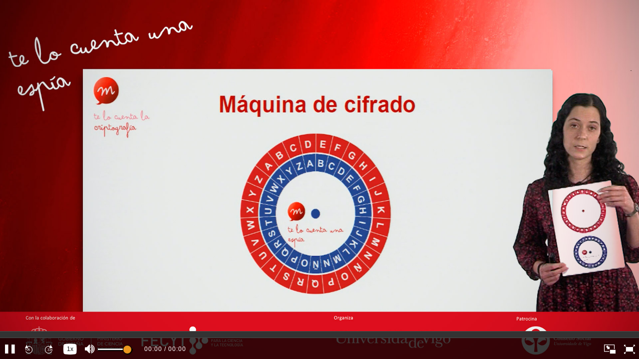

--- FILE ---
content_type: application/javascript
request_url: https://tv.uvigo.es/bundles/pumukitpaellaplayer/paella/player/javascript/base.js
body_size: 36222
content:
/* base.js: some utility functions to complement jQuery library
	Copyright (c) 2012 Fernando Serrano Carpena
	fernando@vitaminew.com
	http://www.vitaminew.com/basejs
*/

/*
  Part 1:
  Class, version 2.7
  Copyright (c) 2006, 2007, 2008, Alex Arnell <alex@twologic.com>

  Redistribution and use in source and binary forms, with or without modification, are
  permitted provided that the following conditions are met:

  * Redistributions of source code must retain the above copyright notice, this list
	of conditions and the following disclaimer.
  * Redistributions in binary form must reproduce the above copyright notice, this
	list of conditions and the following disclaimer in the documentation and/or other
	materials provided with the distribution.
  * Neither the name of typicalnoise.com nor the names of its contributors may be
	used to endorse or promote products derived from this software without specific prior
	written permission.

  THIS SOFTWARE IS PROVIDED BY THE COPYRIGHT HOLDERS AND CONTRIBUTORS "AS IS" AND ANY
  EXPRESS OR IMPLIED WARRANTIES, INCLUDING, BUT NOT LIMITED TO, THE IMPLIED WARRANTIES OF
  MERCHANTABILITY AND FITNESS FOR A PARTICULAR PURPOSE ARE DISCLAIMED. IN NO EVENT SHALL
  THE COPYRIGHT OWNER OR CONTRIBUTORS BE LIABLE FOR ANY DIRECT, INDIRECT, INCIDENTAL,
  SPECIAL, EXEMPLARY, OR CONSEQUENTIAL DAMAGES (INCLUDING, BUT NOT LIMITED TO, PROCUREMENT
  OF SUBSTITUTE GOODS OR SERVICES; LOSS OF USE, DATA, OR PROFITS; OR BUSINESS INTERRUPTION)
  HOWEVER CAUSED AND ON ANY THEORY OF LIABILITY, WHETHER IN CONTRACT, STRICT LIABILITY, OR
  TORT (INCLUDING NEGLIGENCE OR OTHERWISE) ARISING IN ANY WAY OUT OF THE USE OF THIS
  SOFTWARE, EVEN IF ADVISED OF THE POSSIBILITY OF SUCH DAMAGE.

*/

/*
	Class definition improved by Fernando Serrano Carpena to support C++ typed dynamic casting.
	// Default method, defined by Alex Arnell:
	var MyClass = Class.extend.apply(parent,{ class definition })

	// New method:
	Class.create("MyClass",parent,{ class definition })

	// Improvements
	// 	- automatic namespace creation:
	Class.create("myns.MyClass",myns.Parent, { class definition })

	//	- Dynamic casting:
	var instance = dynamic_cast("myns.MyClass",anObject);

	// You can also use:
	var MyClass = Class.create({ class definition })
	// or
	var MyClass = Class.create(parent, { class definition })
*/

var ClassBase = (function() {
  var __extending = {};

  return {
	extend: function(parent, def) {
	  if (arguments.length == 1) { def = parent; parent = null; }
	  var func = function() {
		if (arguments[0] ==  __extending) { return; }
		if (!this.initialize) {
			this.initialize = function() {}
		}
		this.initialize.apply(this, arguments);
	  };
	  if (typeof(parent) == 'function') {
		func.prototype = new parent( __extending);
	  }
	  var mixins = [];
	  if (def && def.include) {
		if (def.include.reverse) {
		  // methods defined in later mixins should override prior
		  mixins = mixins.concat(def.include.reverse());
		} else {
		  mixins.push(def.include);
		}
		delete def.include; // clean syntax sugar
	  }
	  if (def) ClassBase.inherit(func.prototype, def);
	  for (var i = 0; (mixin = mixins[i]); i++) {
		ClassBase.mixin(func.prototype, mixin);
	  }
	  return func;
	},
	mixin: function (dest, src, clobber) {
	  clobber = clobber || false;
	  if (typeof(src) != 'undefined' && src !== null) {
		for (var prop in src) {
		  if (clobber || (!dest[prop] && typeof(src[prop]) == 'function')) {
			dest[prop] = src[prop];
		  }
		}
	  }
	  return dest;
	},
	inherit: function(dest, src, fname) {
	  if (arguments.length == 3) {
		var ancestor = dest[fname], descendent = src[fname], method = descendent;
		descendent = function() {
		  var ref = this.parent; this.parent = ancestor;
		  var result = method.apply(this, arguments);
		  ref ? this.parent = ref : delete this.parent;
		  return result;
		};
		// mask the underlying method
		descendent.valueOf = function() { return method; };
		descendent.toString = function() { return method.toString(); };
		dest[fname] = descendent;
	  } else {
		for (var prop in src) {
		  if (dest[prop] && typeof(src[prop]) == 'function') {
			ClassBase.inherit(dest, src, prop);
		  } else {
			dest[prop] = src[prop];
		  }
		}
	  }
	  return dest;
	},
	singleton: function() {
	  var args = arguments;
	  if (args.length == 2 && args[0].getInstance) {
		var klass = args[0].getInstance(__extending);
		// we're extending a singleton swap it out for it's class
		if (klass) { args[0] = klass; }
	  }

	  return (function(args){
		// store instance and class in private variables
		var instance = false;
		var klass = ClassBase.extend.apply(args.callee, args);
		return {
		  getInstance: function () {
			if (arguments[0] == __extending) return klass;
			if (instance) return instance;
			return (instance = new klass());
		  }
		};
	  })(args);
	}
  };
})();

// New method
ClassBase.create = function() {
  return ClassBase.extend.apply(this, arguments);
};

function Class_createNamespace(nsAndClass) {
	var nsArray = nsAndClass.split(".");
	nsArray.pop();	// Remove the class name
	var ns = null;
	if (nsArray.length>0) {
		for (var i=0;i<nsArray.length;++i) {
			var name = nsArray[i];
			if (ns) {
				if (ns[name]==undefined) {
					ns[name] = {}
					ns = ns[name];
				}
				else {
					ns = ns[name];
				}
			}
			else {
				if (window[name]==undefined) {
					window[name] = {}
					ns = window[name];
				}
				else {
					ns = window[name];
				}
			}
		}
	}

	if (ns) {
		return ns;
	}
	else {
		return window;
	}
}

function Class_getClassName(nsAndClass) {
	return nsAndClass.split(".").pop();
}

function Class(a,b,c) {
	if (typeof(a)=='object' && !b) {
		return ClassBase.create(a);
	}
	else if (typeof(a)=='function' && typeof(b)=='object' && !c) {
		return ClassBase.create(a,b);
	}
	else if (typeof(a)=='string' && typeof(b)=='object' && !c) {
		// a es el nombre de la clase con su NS, y b es la definición
		var ns = Class_createNamespace(a);
		var cn = Class_getClassName(a);
		b[a] = true;
		ns[cn] = ClassBase.create(b);
		return ns[cn];
	}
	else if (typeof(a)=='string' && typeof(b)=='function' && typeof(c)=='object') {
		// a es el nombre de la clase con su NS, b es el padre y c es la definición
		var ns = Class_createNamespace(a);
		var cn = Class_getClassName(a);
		c[a] = true;
		ns[cn] = ClassBase.create(b,c);
		return ns[cn];
	}
}

Class.create = function() {
	return ClassBase.extend.apply(this, arguments);
}

function dynamic_cast(type,object) {
	return (object && object[type]) ? object:null;
}

Class.fromString = function(str) {
  var arr = str.split(".");

  var fn = (window || this);
  for (var i = 0, len = arr.length; i < len; i++) {
    fn = fn[arr[i]];
  }

  if (typeof fn !== "function") {
    throw new Error("function not found");
  }

  return fn;
};


/* Part 2: javascript extension */
Array.prototype.contains = function(obj) {
	var i = this.length;
	while (i--) {
		if (this[i] == obj) {
			return true;
		}
	}
	return false;
}

Array.prototype.remove = function(from, to) {
  var rest = this.slice((to || from) + 1 || this.length);
  this.length = from < 0 ? this.length + from : from;
  return this.push.apply(this, rest);
};

String.prototype.trim = function () {
	return this.replace(/^\s*/, "").replace(/\s*$/, "");
}

/* Part 3: base.js library */
var base = {};

Class ("base.UserAgent",{
	system:{},
	browser:{},

	// ie11: "Mozilla/5.0 (Windows NT 6.3; WOW64; Trident/7.0; .NET4.0E; .NET4.0C; .NET CLR 3.5.30729; .NET CLR 2.0.50727; .NET CLR 3.0.30729; rv:11.0) like Gecko"
	// ie10:

	initialize:function(userAgentString) {
		if (!userAgentString) {
			userAgentString = navigator.userAgent;
		}
		this.parseOperatingSystem(userAgentString);
		this.parseBrowser(userAgentString);
	},

	parseOperatingSystem:function(userAgentString) {
		this.system.MacOS = /Macintosh/.test(userAgentString);
		this.system.Windows = /Windows/.test(userAgentString);
		this.system.iPhone = /iPhone/.test(userAgentString);
		this.system.iPodTouch = /iPod/.test(userAgentString);
		this.system.iPad = /iPad/.test(userAgentString);
		this.system.iOS = this.system.iPhone || this.system.iPad || this.system.iPodTouch;
		this.system.Android = /Android/.test(userAgentString);
		this.system.Linux = (this.system.Android) ? false:/Linux/.test(userAgentString);

		if (this.system.MacOS) {
			this.system.OSName = "Mac OS X";
			this.parseMacOSVersion(userAgentString);
		}
		else if (this.system.Windows) {
			this.system.OSName = "Windows";
			this.parseWindowsVersion(userAgentString);
		}
		else if (this.system.Linux) {
			this.system.OSName = "Linux";
			this.parseLinuxVersion(userAgentString);
		}
		else if (this.system.iOS) {
			this.system.OSName = "iOS";
			this.parseIOSVersion(userAgentString);
		}
		else if (this.system.Android) {
			this.system.OSName = "Android";
			this.parseAndroidVersion(userAgentString);
		}
	},

	parseBrowser:function(userAgentString) {
		// Safari: Version/X.X.X Safari/XXX
		// Chrome: Chrome/XX.X.XX.XX Safari/XXX
		// Opera: Opera/X.XX
		// Firefox: Gecko/XXXXXX Firefox/XX.XX.XX
		// Explorer: MSIE X.X
		this.browser.Version = {};
		this.browser.Safari = /Version\/([\d\.]+) Safari\//.test(userAgentString);
		if (this.browser.Safari) {
			this.browser.Name = "Safari";
			this.browser.Vendor = "Apple";
			this.browser.Version.versionString = RegExp.$1;
		}

		this.browser.Chrome = /Chrome\/([\d\.]+) Safari\//.test(userAgentString) ||
							  /Chrome\/([\d\.]+) Electron\//.test(userAgentString);
		if (this.browser.Chrome) {
			this.browser.Name = "Chrome";
			this.browser.Vendor = "Google";
			this.browser.Version.versionString = RegExp.$1;
		}

		this.browser.Opera = /Opera\/[\d\.]+/.test(userAgentString);
		if (this.browser.Opera) {
			this.browser.Name = "Opera";
			this.browser.Vendor = "Opera Software";
			var versionString = /Version\/([\d\.]+)/.test(userAgentString);
			this.browser.Version.versionString = RegExp.$1;
		}

		this.browser.Firefox = /Gecko\/[\d\.]+ Firefox\/([\d\.]+)/.test(userAgentString);
		if (this.browser.Firefox) {
			this.browser.Name = "Firefox";
			this.browser.Vendor = "Mozilla Foundation";
			this.browser.Version.versionString = RegExp.$1;
		}

		this.browser.Edge = /Edge\/(.*)/.test(userAgentString);
		if (this.browser.Edge) {
			var result = /Edge\/(.*)/.exec(userAgentString);
			this.browser.Name = "Edge";
			this.browser.Chrome = false;
			this.browser.Vendor = "Microsoft";
			this.browser.Version.versionString = result[1];
		} 

		this.browser.Explorer = /MSIE ([\d\.]+)/.test(userAgentString);
		if (!this.browser.Explorer) {
			var re = /\Mozilla\/5.0 \(([^)]+)\) like Gecko/
			var matches = re.exec(userAgentString);
			if (matches) {
				re = /rv:(.*)/
				var version = re.exec(matches[1]);
				this.browser.Explorer = true;
				this.browser.Name = "Internet Explorer";
				this.browser.Vendor = "Microsoft";
				if (version) {
					this.browser.Version.versionString = version[1];
				}
				else {
					this.browser.Version.versionString = "unknown";
				}
			}
		}
		else {
			this.browser.Name = "Internet Explorer";
			this.browser.Vendor = "Microsoft";
			this.browser.Version.versionString = RegExp.$1;
		}

		if (this.system.iOS) {
			this.browser.IsMobileVersion = true;
			this.browser.MobileSafari = /Version\/([\d\.]+) Mobile/.test(userAgentString);
			if (this.browser.MobileSafari) {
				this.browser.Name = "Mobile Safari";
				this.browser.Vendor = "Apple";
				this.browser.Version.versionString = RegExp.$1;
			}
			this.browser.Android = false;
		}
		else if (this.system.Android) {
			this.browser.IsMobileVersion = true;
			this.browser.Android = /Version\/([\d\.]+) Mobile/.test(userAgentString);
			if (this.browser.MobileSafari) {
				this.browser.Name = "Android Browser";
				this.browser.Vendor = "Google";
				this.browser.Version.versionString = RegExp.$1;
			}
			else {
				this.browser.Chrome = /Chrome\/([\d\.]+)/.test(userAgentString);
				this.browser.Name = "Chrome";
				this.browser.Vendor = "Google";
				this.browser.Version.versionString = RegExp.$1;
			}

			this.browser.Safari = false;
		}
		else {
			this.browser.IsMobileVersion = false;
		}

		this.parseBrowserVersion(userAgentString);
	},

	parseBrowserVersion:function(userAgentString) {
		if (/([\d]+)\.([\d]+)\.*([\d]*)/.test(this.browser.Version.versionString)) {
			this.browser.Version.major = Number(RegExp.$1);
			this.browser.Version.minor = Number(RegExp.$2);
			this.browser.Version.revision = (RegExp.$3) ? Number(RegExp.$3):0;
		}
	},

	parseMacOSVersion:function(userAgentString) {
		var versionString = (/Mac OS X (\d+_\d+_*\d*)/.test(userAgentString)) ? RegExp.$1:'';
		this.system.Version = {};
		// Safari/Chrome
		if (versionString!='') {
			if (/(\d+)_(\d+)_*(\d*)/.test(versionString)) {
				this.system.Version.major = Number(RegExp.$1);
				this.system.Version.minor = Number(RegExp.$2);
				this.system.Version.revision = (RegExp.$3) ? Number(RegExp.$3):0;
			}
		}
		// Firefox/Opera
		else {
			versionString = (/Mac OS X (\d+\.\d+\.*\d*)/.test(userAgentString)) ? RegExp.$1:'Unknown';
			if (/(\d+)\.(\d+)\.*(\d*)/.test(versionString)) {
				this.system.Version.major = Number(RegExp.$1);
				this.system.Version.minor = Number(RegExp.$2);
				this.system.Version.revision = (RegExp.$3) ? Number(RegExp.$3):0;
			}
		}
		if (!this.system.Version.major) {
			this.system.Version.major = 0;
			this.system.Version.minor = 0;
			this.system.Version.revision = 0;
		}
		this.system.Version.stringValue = this.system.Version.major + '.' + this.system.Version.minor + '.' + this.system.Version.revision;
		switch (this.system.Version.minor) {
			case 0:
				this.system.Version.name = "Cheetah";
				break;
			case 1:
				this.system.Version.name = "Puma";
				break;
			case 2:
				this.system.Version.name = "Jaguar";
				break;
			case 3:
				this.system.Version.name = "Panther";
				break;
			case 4:
				this.system.Version.name = "Tiger";
				break;
			case 5:
				this.system.Version.name = "Leopard";
				break;
			case 6:
				this.system.Version.name = "Snow Leopard";
				break;
			case 7:
				this.system.Version.name = "Lion";
				break;
			case 8:
				this.system.Version.name = "Mountain Lion";
				break;
		}
	},

	parseWindowsVersion:function(userAgentString) {
		this.system.Version = {};
		if (/NT (\d+)\.(\d*)/.test(userAgentString)) {
			this.system.Version.major = Number(RegExp.$1);
			this.system.Version.minor = Number(RegExp.$2);
			this.system.Version.revision = 0;	// Solo por compatibilidad
			this.system.Version.stringValue = "NT " + this.system.Version.major + "." + this.system.Version.minor;
			var major = this.system.Version.major;
			var minor = this.system.Version.minor;
			var name = 'undefined';
			if (major==5) {
				if (minor==0) this.system.Version.name = '2000';
				else this.system.Version.name = 'XP';
			}
			else if (major==6) {
				if (minor==0) this.system.Version.name = 'Vista';
				else if (minor==1) this.system.Version.name = '7';
				else if (minor==2) this.system.Version.name = '8';
			}
		}
		else {
			this.system.Version.major = 0;
			this.system.Version.minor = 0;
			this.system.Version.name = "Unknown";
			this.system.Version.stringValue = "Unknown";
		}
	},

	parseLinuxVersion:function(userAgentString) {
		// Muchos navegadores no proporcionan información sobre la distribución de linux... no se puede hacer mucho más que esto
		this.system.Version = {};
		this.system.Version.major = 0;
		this.system.Version.minor = 0;
		this.system.Version.revision = 0;
		this.system.Version.name = "";
		this.system.Version.stringValue = "Unknown distribution";
	},

	parseIOSVersion:function(userAgentString) {
		this.system.Version = {};
		if (/iPhone OS (\d+)_(\d+)_*(\d*)/i.test(userAgentString) || /iPad; CPU OS (\d+)_(\d+)_*(\d*)/i.test(userAgentString)) {
			this.system.Version.major = Number(RegExp.$1);
			this.system.Version.minor = Number(RegExp.$2);
			this.system.Version.revision = (RegExp.$3) ? Number(RegExp.$3):0;
			this.system.Version.stringValue = this.system.Version.major + "." + this.system.Version.minor + '.' + this.system.Version.revision;
			this.system.Version.name = "iOS";
		}
		else {
			this.system.Version.major = 0;
			this.system.Version.minor = 0;
			this.system.Version.name = "Unknown";
			this.system.Version.stringValue = "Unknown";
		}
	},

	parseAndroidVersion:function(userAgentString) {
		this.system.Version = {};
		if (/Android (\d+)\.(\d+)\.*(\d*)/.test(userAgentString)) {
			this.system.Version.major = Number(RegExp.$1);
			this.system.Version.minor = Number(RegExp.$2);
			this.system.Version.revision = (RegExp.$3) ? Number(RegExp.$3):0;
			this.system.Version.stringValue = this.system.Version.major + "." + this.system.Version.minor + '.' + this.system.Version.revision;
		}
		else {
			this.system.Version.major = 0;
			this.system.Version.minor = 0;
			this.system.Version.revision = 0;
		}
		if (/Build\/([a-zA-Z]+)/.test(userAgentString)) {
			this.system.Version.name = RegExp.$1;
		}
		else {
			this.system.Version.name = "Unknown version";
		}
		this.system.Version.stringValue = this.system.Version.major + "." + this.system.Version.minor + '.' + this.system.Version.revision;
	},

	getInfoString:function() {
		return navigator.userAgent;
	}
});

base.userAgent = new base.UserAgent();

Class ("base.TimerManager", {
	timerArray:new Array(),
	lastId:0,

	setupTimer:function(timer,time) {
		this.lastId++;
		timer.timerId = this.lastId;
		timer.timeout = time;
		this.timerArray[this.lastId] = timer;
		timer.jsTimerId = setTimeout("timerManager.executeTimerCallback(" + this.lastId + ")",time);
	},

	executeTimerCallback:function(timerId) {
		var timer = this.timerArray[timerId];
		if (timer && timer.callback) {
			timer.callback(timer,timer.params);
		}
		if (timer.repeat) {
			timer.jsTimerId = setTimeout("timerManager.executeTimerCallback(" + timer.timerId + ")",timer.timeout);
		}
	}
});

base.timerManager = new base.TimerManager();

Class ("base.Timer",{
	timerId:0,
	callback:null,
	params:null,
	jsTimerId:0,
	repeat:false,
	timeout:0,

	initialize:function(callback,time,params) {
		this.callback = callback;
		this.params = params;
		base.timerManager.setupTimer(this,time);
	},

	cancel:function() {
		clearTimeout(this.jsTimerId);
	}
});

// Deprecated
var TimerManager = base.TimerManager
var timerManager = base.timerManager
var Timer = base.Timer;

base.Timer.sleep = function(milliseconds) {
  var start = new Date().getTime();
  for (var i = 0; i < 1e7; i++) {
	if ((new Date().getTime() - start) > milliseconds){
	  break;
	}
  }
}

base.cookies = {
	set:function(name,value) {
		document.cookie = name + "=" + value;
	},

	get:function(name) {
		var i,x,y,ARRcookies=document.cookie.split(";");
		for (i=0;i<ARRcookies.length;i++) {
			x=ARRcookies[i].substr(0,ARRcookies[i].indexOf("="));
			y=ARRcookies[i].substr(ARRcookies[i].indexOf("=")+1);
			x=x.replace(/^\s+|\s+$/g,"");
			if (x==name) {
				return unescape(y);
			}
		}
	}
};

base.hashParams = {
	extractUrl:function() {
		var urlOnly = window.location.href;
		if (urlOnly.lastIndexOf('#')>=0) {
			urlOnly = urlOnly.substr(0,urlOnly.lastIndexOf('#'));
		}
		return urlOnly;
	},

	extractParams:function() {
		var params = window.location.href;
		if (params.lastIndexOf('#')>=0) {
			params = params.substr(window.location.href.lastIndexOf('#'));
		}
		else {
			params = "";
		}
		return params;
	},

	clear:function() {
		window.location.href = this.extractUrl() + '#';
	},

	unset:function(key) {
		var url = location.href;
		var lastIndex = url.lastIndexOf('#');
		var urlOnly = this.extractUrl();
		if (lastIndex>=0 && lastIndex+1<url.length) {
			var newParams = "";
			var params = url.substr(url.lastIndexOf('#')+1);
			params = params.split('&');
			for (var i=0;i<params.length;++i) {
				var current = params[i];
				var keyValue = current.split('=');
				if ((keyValue.length>=2 && keyValue[0]!=key) || keyValue.length<2) {
					if (newParams=="") newParams += '#';
					else newParams += "&";
					newParams += current;
				}
			}
			if (newParams=="") newParams = "#";
			location.href = urlOnly + newParams;
		}
	},

	set:function(key,value) {
		if (key && value) {
			this.unset(key);
			var url = this.extractUrl();
			var params = this.extractParams();
			var result = url;
			if (params.length==0) {
				result += '#' + key + '=' + value;
			}
			else if (params.length==1) {
				result +=  params + key + '=' + value;
			}
			else {
				result +=  params + "&" + key + '=' + value;
			}
			location.href = result;
		}
	},

	get:function(key) {
		var url = location.href;
		var index = url.indexOf("#");
		if (index==-1) return "";
		index = url.indexOf(key,index) + key.length;
		if (url.charAt(index)=="=") {
			var result = url.indexOf("&",index);
			if (result==-1) {
				result = url.length;
			}
			return url.substring(index + 1, result);
		}
		return "";
	}
}

base.parameters = {
    list:null,

	parse:function() {
		if (!this.list) {
			var url = window.location.href;
			this.list = {};
			
			if (/(http|https|file)?:\/\/([a-z0-9.\-_\/\~:]*\?)([a-z0-9.\/\-_\%\=\&]*)\#*/i.test(url)) {
				var params = RegExp.$3;
				var paramArray = params.split('&');
				this.list = {};
				for (var i=0; i<paramArray.length;++i) {
					var keyValue = paramArray[i].split('=');
					var key = keyValue[0];
					var value = keyValue.length==2 ? keyValue[1]:'';
					this.list[key] = value;
				}
			}
		}
	},

	get:function(parameter) {
        if (this.list==null) {
            this.parse();
        }
		return this.list[parameter];
	},

	extractUrl:function() {
		var urlOnly = base.hashParams.extractUrl();
		if (urlOnly.lastIndexOf('?')>=0) {
			urlOnly = urlOnly.substr(0,urlOnly.lastIndexOf('?'));
		}
		return urlOnly;
	},

	extractParams:function() {
		// Primero quitar los parámetros hash
		var urlAndParams = base.hashParams.extractUrl();
		var params = urlAndParams;
		if (params.lastIndexOf('?')>=0) {
			params = params.substr(window.location.href.lastIndexOf('?'));
		}
		else {
			params = "";
		}
		return params;
	},

	// Pasa los parámetros de la URL a hash. Esta acción recargará la página
	toHash:function() {
		var urlOnly = this.extractUrl();
		var hashParameters = base.hashParams.extractParams();
		var parameters = this.extractParams();
		var newHashParams = "";
		var result = urlOnly;
		if (parameters.length==0 || parameters.length==1) {
			result += hashParameters;
		}
		else {
			parameters = parameters.substr(1);
			parameters = parameters.split('&');
			for (var i=0;i<parameters.length;++i) {
				keyValue = parameters[i].split('=');
				if (keyValue.length>=2 && base.hashParams.get(keyValue[0])=='') {
					if (hashParameters=="" && newHashParams=="") newHashParams += '#';
					else newHashParams += '&';
					newHashParams += keyValue[0] + '=' + keyValue[1];
				}
			}
			result += hashParameters + newHashParams;
		}
		if (location.href!=result) {
			location.href = result;
		}
	}
}

base.require = function(libraryName) {
    var script = document.createElement('script');
    script.type = 'text/javascript';
    script.src = libraryName;
    document.getElementsByTagName('head')[0].appendChild(script);
}

base.importStylesheet = function(stylesheetFile) {
	var link = document.createElement('link');
	link.setAttribute("rel","stylesheet");
	link.setAttribute("href",stylesheetFile);
	link.setAttribute("type","text/css");
	link.setAttribute("media","screen");
	document.getElementsByTagName('head')[0].appendChild(link);
}

// Deprecated
base.dom = {
	createElement: function(type,params,attributes) {
		if (!params) params = {};
		var elem = document.createElement(type);
		if (params.className) elem.className = params.className;
		if (params.id) elem.id = params.id;
		if (params.style) $(elem).css(params.style);
		if (params.innerHTML) elem.innerHTML = params.innerHTML;

		if (attributes) {
			for (var key in attributes) {
				var value = attributes[key];
				if (value===undefined) { value = "" }
				if (typeof(value)=='string') {
					value.trim();
				}

				elem.setAttribute(key,value);
			}
		}

		return elem;
	},

	fontSize:function(domElement) {
		var size = {size:0,units:'px'}
		var measure = $(domElement).css('font-size');
		if (/(\d+\.*\d*)(\D+)/.test(measure)) {
			size.size = RegExp.$1;
			size.units = RegExp.$2;
		}
		return size;
	},

	// Convert all measures in px into %, inside domNode.
	toPercent:function(domNode) {
		var baseSize = {w:$(domNode).width(),h:$(domNode).height()};

		for (var i=0;i<domNode.children.length;++i) {
			var child = domNode.children[i];
			var nodeSize = {x:$(child).position().left,y:$(child).position().top,w:$(child).width(),h:$(child).height()};

			child.originalSize = {fontSize:this.fontSize(child)}
			child.originalSize.x = nodeSize.x;
			child.originalSize.y = nodeSize.y;
			child.originalSize.w = nodeSize.w;
			child.originalSize.h = nodeSize.h;

			nodeSize.x = nodeSize.x * 100 / baseSize.w;
			nodeSize.y = nodeSize.y * 100 / baseSize.h;
			nodeSize.w = nodeSize.w * 100 / baseSize.w;
			nodeSize.h = nodeSize.h * 100 / baseSize.h;
			child.style.left	= nodeSize.x + '%';
			child.style.top		= nodeSize.y + '%';
			child.style.width	= nodeSize.w + '%';
			child.style.height	= nodeSize.h + '%';
			//console.log(nodeSize);
		}
	},

	prepareToScaleTexts:function(domNode) {
		for (var i=0;i<domNode.children.length;++i) {
			var child = domNode.children[i];
			var nodeSize = {x:$(child).position().left,y:$(child).position().top,w:$(child).width(),h:$(child).height()};

			child.originalSize = {fontSize:this.fontSize(child)}
			child.originalSize.x = nodeSize.x;
			child.originalSize.y = nodeSize.y;
			child.originalSize.w = nodeSize.w;
			child.originalSize.h = nodeSize.h;
		}
	},

	scaleTexts:function(domNode) {
		for (var i=0;i<domNode.children.length;++i) {
			var child = domNode.children[i];
			var nodeSize = {x:$(child).position().left,
							y:$(child).position().top,
							w:$(child).width(),
							h:$(child).height()};

			var originalSize = child.originalSize;

			if (!originalSize) {
				base.log.debug("base.dom.scaleTexts(): domNode could not be scaled. Original element size not found.");
				return;
			}

			var scaleFactor = nodeSize.w / originalSize.w;
			var fontSize = originalSize.fontSize.size * scaleFactor;
			child.style.fontSize = fontSize + originalSize.fontSize.units;
		}
	},

	proportionalSize: function(domElement,width,height,animate) {
		var parent = domElement.parentNode;
		var parentSize = {w:$(parent).width(),h:$(parent).height()};
		var parentRatio = parentSize.w/parentSize.h;
		var childRatio = width / height;
		var finalWidth = parentSize.w;
		var finalHeight = parentSize.h;
		var marginTop = "";

		// DEBUG: coloreamos el fondo para ver que pasa
		//domElement.style.backgroundColor = "blue";
		if (parentRatio>childRatio) {
			finalWidth = finalHeight * childRatio;
		}
		else {
		 	finalHeight = finalWidth / childRatio;
		 	var margin = (parentSize.h - finalHeight) / 2;
		 	marginTop = margin + "px";
		}

		if (animate) {
			$(domElement).animate({'width':finalWidth + 'px','height':finalHeight + 'px',marginTop:marginTop});
		}
		else {
			$(domElement).css({'width':finalWidth + 'px','height':finalHeight + 'px',marginTop:marginTop});
		}
	}
}

Class ("base.Log", {
    _currentLevel:0,

    initialize:function() {
        var logLevelParam = base.parameters.get("logLevel");
        logLevelParam = logLevelParam ? logLevelParam:base.hashParams.get("logLevel");
        logLevelParam = logLevelParam.toLowerCase();
        switch (logLevelParam) {
            case "error":
                this.setLevel(base.Log.kLevelError);
                break;
            case "warning":
                this.setLevel(base.Log.kLevelWarning);
                break;
            case "debug":
                this.setLevel(base.Log.kLevelDebug);
                break;
            case "log":
                this.setLevel(base.Log.kLevelLog);
                break;
        }
    },

    logMessage:function(level,message) {
        var prefix = "";
        if (typeof(level)=="string") {
            message = level;
        }
        else if (level>=base.Log.kLevelError && level<=base.Log.kLevelLog) {
            switch (level) {
                case base.Log.kLevelError:
                    prefix = "ERROR: ";
                    break;
                case base.Log.kLevelWarning:
                    prefix = "WARNING: ";
                    break;
                case base.Log.kLevelDebug:
                    prefix = "DEBUG: ";
                    break;
                case base.Log.kLevelLog:
                    prefix = "LOG: ";
                    break;
            }
        }

        if (this._currentLevel>=level && console.log) {
            console.log(prefix + message);
        }
    },

    error:function(message) {
        this.logMessage(base.Log.kLevelError, message);
    },

    warning:function(message) {
        this.logMessage(base.Log.kLevelWarning, message);
    },

    debug:function(message) {
        this.logMessage(base.Log.kLevelDebug, message);
    },

    log:function(message) {
        this.logMessage(base.Log.kLevelLog, message);
    },

    setLevel:function(level) {
        this._currentLevel = level;
    }
});

base.Log.kLevelError    = 1;
base.Log.kLevelWarning  = 2;
base.Log.kLevelDebug    = 3;
base.Log.kLevelLog      = 4;

base.log = new base.Log();

// Deprecated
base.debug = {
    log:function(message) {
        base.log.warning("Use of deprecated function base.debug.log()");
        base.log.debug(message);
    }
}

// This class requires jquery
base.ajax = {
	// onSuccess/onFail(data,type,returnCode,rawData)
	send:function(type,params,onSuccess,onFail) {
		this.assertParams(params);

		var ajaxObj = jQuery.ajax({
			url:params.url,
			data:params.params,
			type:type
		});

		if (typeof(onSuccess)=='function') {
			ajaxObj.done(function(data,textStatus,jqXHR) {
				var contentType = jqXHR.getResponseHeader('content-type')
				onSuccess(data,contentType,jqXHR.status,jqXHR.responseText);
			});
		}

		if (typeof(onFail)=='function') {
			ajaxObj.fail(function(jqXHR,textStatus,error) {
				onFail(textStatus + ' : ' + error,'text/plain',jqXHR.status,jqXHR.responseText);
			});
		}
	},

	assertParams:function(params) {
		if (!params.url) throw new Error("base.ajax.send: url parameter not found");
		if (!params.params) params.params = {}
	}
}

base.ajax["get"] = function(params,onSuccess,onFail) {
	base.ajax.send('get',params,onSuccess,onFail);
}

base.ajax["post"] = function(params,onSuccess,onFail) {
	base.ajax.send('post',params,onSuccess,onFail);
}

base.ajax["put"] = function(params,onSuccess,onFail) {
	base.ajax.send('put',params,onSuccess,onFail);
}

base.ajax["delete"] = function(params,onSuccess,onFail) {
	base.ajax.send('delete',params,onSuccess,onFail);
}

Class ("base.AsyncLoaderCallback", {
	name:"",
	prevCb:null,
	nextCb:null,
	loader:null,

	initialize:function(name) {
		this.name = name;
	},

	load:function(onSuccess,onError) {
		base.debug.log("loading " + this.name);
		onSuccess();
		// If error: onError()
	}
});

Class ("base.AjaxCallback", base.AsyncLoaderCallback,{
	params:null,
	type:'get',

	data:null,
	mimeType:null,
	statusCode:null,
	rawData:null,

	getParams:function() {
		return this.params;
	},

	willLoad:function(callback) {

	},

	didLoadSuccess:function(callback) {
		return true;
	},

	didLoadFail:function(callback) {
		return false;
	},

	initialize:function(params,type) {
		this.name = "ajaxCallback";
		if (type) this.type = type;
		if (typeof(params)=='string') this.params = {url:params}
		else if (typeof(params)=='object') this.params = params;
		else this.params = {}
	},

	load:function(onSuccess,onError) {
		var This = this;
		if (typeof(this.willLoad)=='function') this.willLoad(this);
		base.ajax.send(this.type,this.getParams(),
			function(data,type,code,rawData) {
				var status = true;
				This.data = data;
				This.mimeType = type;
				This.statusCode = code;
				This.rawData = rawData;
				if (typeof(This.didLoadSuccess)=='function') status = This.didLoadSuccess(This);
				if (status) onSuccess();
				else onError();
			},
			function(data,type,code,rawData) {
				var status = false;
				This.data = data;
				This.mimeType = type;
				This.statusCode = code;
				This.rawData = rawData;
				if (typeof(This.didLoadFail)=='function') status = This.didLoadFail(This);
				if (status) onSuccess();
				else onError();
			});
	}
});

Class ("base.JSONCallback", base.AjaxCallback, {
	initialize:function(params,type) { this.parent(params,type); },

	didLoadSuccess:function(callback) {
		if (typeof(callback.data)=='object') return true;

		try {
			callback.data = JSON.parse(callback.data);
			return true;
		}
		catch (e) {
			callback.data = {error:"Unexpected data format",data:callback.data}
			return false;
		}
	}
});

Class ("base.DictionaryCallback", base.AjaxCallback,{
	initialize:function(dictionaryUrl) { this.parent({url:dictionaryUrl}); },

	getParams:function() {
		var lang = base.dictionary.currentLanguage();
		this.params.url = this.params.url + '_' + lang + '.json';
		return this.params;
	},

	didLoadSuccess:function(callback) {
		if (typeof(callback.data)=="string") {
			try {
				callback.data = JSON.parse(callback.data);
			}
			catch (e) {
				return false;
			}
		}
		base.dictionary.addDictionary(callback.data);
		return true;
	},

	didLoadFail:function(callback) {
		return true;
	}
})

Class ("base.AsyncLoader", {
	firstCb:null,
	lastCb:null,
	callbackArray:null,
	generatedId:0,

	continueOnError:false,
	errorCallbacks:null,

	currentCb:null,

	clearError:function() {
		this.errorCallbacks = [];
	},

	initialize:function() {
		this.callbackArray = {};
		this.errorCallbacks = [];
		this.generatedId = 0;
	},

	addCallback:function(cb,name) {
		if (!name) {
			name = "callback_" + this.generatedId++;
		}
		cb.__cbName__ = name;
		this.callbackArray[name] = cb;
		if (!this.firstCb) {
			this.firstCb = cb;
			this.currentCb = cb;
		}
		cb.prevCb = this.lastCb;
		if (this.lastCb) this.lastCb.nextCb = cb;
		this.lastCb = cb;
		cb.loader = this;
		return cb;
	},

	getCallback:function(name) {
		return this.callbackArray[name];
	},

	load:function(onSuccess,onError) {
		var This = this;
		if (this.currentCb) {
			this.currentCb.load(function() {
				This.onComplete(This.currentCb,This.currentCb.__cbName__,true);
				This.currentCb = This.currentCb.nextCb;
				This.load(onSuccess,onError);
			},
			function() {
				This.onComplete(This.currentCb,This.currentCb.__cbName__,false);
				if (This.continueOnError) {
					This.errorCallbacks.push(This.currentCb);
					This.currentCb = This.currentCb.nextCb;
					This.load(onSuccess,onError);
				}
				else if (typeof(onError)=='function') {
					onError();
				}
			});
		}
		else if (typeof(onSuccess)=='function') {
			onSuccess();
		}
	},

	onComplete:function(callback,cbName,status) {

	}
});

Class ("base.Dictionary", {
	dictionary:{},

	initialize:function() {

	},

	addDictionary:function(dict) {
		for (var key in dict) {
			this.dictionary[key] = dict[key];
		}
	},

	translate:function(key) {
		var value = base.dictionary.dictionary[key];
		if (value) return value;
		else return key;
	},

	currentLanguage:function() {
		var lang = navigator.language || window.navigator.userLanguage;
		return lang.substr(0, 2).toLowerCase();
	}
});

base.dictionary = new base.Dictionary();

base.types = {
	parseNumber:function(num) {
		return parseFloat(num);
	},

	parseBoolean:function(num) {
		return /^true$/i.test(num) || /^1$/i.test(num) || /^yes$/.test(num);
	},

	parseDictionary:function(num) {
		try {
			return JSON.parse(num);
		}
		catch (e) {
			return null;
		}
	}
}

base.uuid = function() {
	return 'xxxxxxxx-xxxx-4xxx-yxxx-xxxxxxxxxxxx'.replace(/[xy]/g, function(c) {var r = Math.random()*16|0,v=c=='x'?r:r&0x3|0x8;return v.toString(16);});
}

base.imgBase64 = function(url) {
	var img = new Image();
	img.onload = function(event) {
		var canvas = document.createElement('canvas');
		var ctx = canvas.getContext('2d');
		canvas.width = event.srcElement.width;
		canvas.height = event.srcElement.height;
		ctx.drawImage(event.srcElement,0,0);
		var dataUrl = canvas.toDataURL('image/png');
		event.srcElement.onload = null;
		event.srcElement.src = dataUrl;
		canvas = null;
	};
	img.src = url;
	return img;
}
